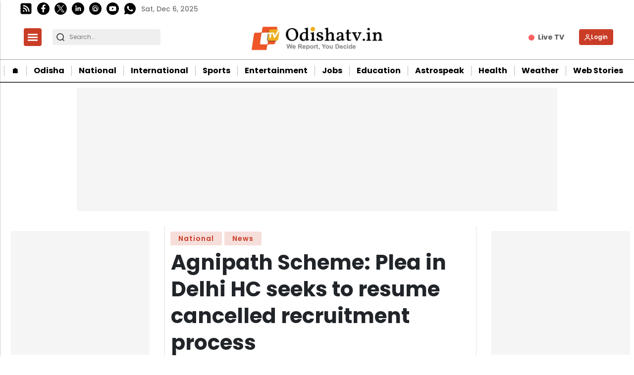

--- FILE ---
content_type: text/html; charset=utf-8
request_url: https://www.google.com/recaptcha/api2/aframe
body_size: -85
content:
<!DOCTYPE HTML><html><head><meta http-equiv="content-type" content="text/html; charset=UTF-8"></head><body><script nonce="BSW-wvqgrcvLON4uPkmuPQ">/** Anti-fraud and anti-abuse applications only. See google.com/recaptcha */ try{var clients={'sodar':'https://pagead2.googlesyndication.com/pagead/sodar?'};window.addEventListener("message",function(a){try{if(a.source===window.parent){var b=JSON.parse(a.data);var c=clients[b['id']];if(c){var d=document.createElement('img');d.src=c+b['params']+'&rc='+(localStorage.getItem("rc::a")?sessionStorage.getItem("rc::b"):"");window.document.body.appendChild(d);sessionStorage.setItem("rc::e",parseInt(sessionStorage.getItem("rc::e")||0)+1);localStorage.setItem("rc::h",'1765046824743');}}}catch(b){}});window.parent.postMessage("_grecaptcha_ready", "*");}catch(b){}</script></body></html>

--- FILE ---
content_type: text/javascript
request_url: https://static-cdn.publive.online/publive-publisher-templates/odisha-tv-template-v1-prod/assets/js/post.js
body_size: 6170
content:
var elem = document.getElementById('article-js');
var primary_category = elem.getAttribute('primary_category');
var article_type = elem.getAttribute('article_type');
var article_legacy_url = elem.getAttribute('article_legacy_url');
var publisher_actual_domain = elem.getAttribute('publisher_actual_domain') || `https://${window.location.hostname}`;
var post_id = elem.getAttribute('post_id');
var enable_infinite_articles = elem.getAttribute('enable_infinte_article');
var allow_login_wall = elem.getAttribute('allow_login_wall');
var infScrollArticleURLs = []
var infScrollPageIndex = 2
var article_key_string = article_url_string()
var allow_scroll_height = 0.4
var web_story_logo = elem.getAttribute('web_story_logo');
var gallery_logo = elem.getAttribute('gallery_logo');
var hide_full_content= elem.getAttribute('hide_full_content');
var allow_reader_login = elem.getAttribute('allow_reader_login')
var enable_native_legacy_var = elem.getAttribute('enable_native_legacy_ui')
var enable_native_legacy_ui = (enable_native_legacy_ui == '1' || enable_native_legacy_ui=='True') ? true : false
var blog_current_page = 2
let post_access_type = elem.getAttribute('post_access_type') 
let absolute_url = publisher_actual_domain + article_legacy_url
function check_duplicate(nextURL){
  var current_page_path = window.location.pathname.replace(/^.*\/\/[^\/]+/, '')
  if (current_page_path === nextURL){
    return 1
  }
  return 0
}
function updateNextURL( page ) {
  nextURL = infScrollArticleURLs[page]
}

function getCookieValue(name) {
  const value = `; ${document.cookie}`;
  const parts = value.split(`; ${name}=`);
  if (parts.length === 2) return parts.pop().split(";").shift();
  return null;
}

function article_url_string() {
  var url = window.location.pathname.replace(/^.*\/\/[^\/]+/, '')
  url = url.replaceAll("/","")
    return url
}

function article_url_string_for_title(url) {
  url = decodeURIComponent(url)
  const slugify = str =>
  str
    .toLowerCase()
    .trim()
    .replace(/[^\w\s-]/g, '')
    .replace(/[\s_-]+/g, '-')
    .replace(/^-+|-+$/g, '');
  url = slugify(url)
  return url
}

function getAllValues() {
  var inputValues = $('.category_list input').map(function() {
      return {"name":$(this).data('name'),"slug":$(this).val()}
  })
  return inputValues;
}



function getPenPath() {  
  if (this.loadCount == 0){
    this.loadCount = 1
  }
  if ( category_list[ this.loadCount ] ) {
    return `${publisher_actual_domain}/get_category_posts/${category_list[ this.loadCount ].slug}`;
  }
  else{
    return 0
  }
}
// Check if window.visited_pages is not defined or is not an array
if (!window.visited_pages || !Array.isArray(window.visited_pages)) {
  window.visited_pages = []; // Initialize it as an empty array
}

window.visited_pages.push(article_url_string_for_title(absolute_url))
function get_me_the_visited_page(){
  return window.visited_pages
}

$.fn.isInCertainHeight = function() {
  var offset = $(this).offset();
  if (!offset) return false;
  
  var elementTop = offset.top;
  var elementBottom = elementTop + $(this).outerHeight();
  var viewportTop = $(window).scrollTop() + 400;
  var viewportBottom = viewportTop + $(window).height() - 800;
  var viewportBottom_new = viewportTop + $(window).height() - 200;
  return (viewportTop < elementTop && elementTop < viewportBottom) || (viewportTop < elementBottom && elementBottom < viewportBottom_new) || (elementBottom > viewportTop && elementTop < viewportBottom);
};

function infinite_articles(){
  let elem = ''
  elem = document.querySelector('#left-col');
  let infScrollArticle = new InfiniteScroll( elem, {
    // options
    path: function() {
      if(nextURL){
        return `${publisher_actual_domain}${nextURL}`;
      }
      return ''
    },
    append: '.article_main_div',
    prefill: true,
    debug: false, // for prod set this as false
    history: false,
    historyTitle: false,
    scrollThreshold: 1500,
    // checkLastPage: getPenPath
  });
  
  

  infScrollArticle.on( 'load', function( body, path, response ) {
    window.loaded_article_url = publisher_actual_domain + nextURL
    try{
      const elements = body.getElementsByClassName('next_page_hide');
      for (let i = 0; i < elements.length; i++) {
        elements[i].style.display = 'none';
      }
      }
      catch(err){}
    var all_next_divs = body.querySelectorAll('.next_page_show_ads')
    try {
      window.page_counter++;
      for(let i = 0; i<all_next_divs.length;i++){
        const element_id = all_next_divs[i].id.slice(0, -1) // slice last digit from the id to update it
        all_next_divs[i].id = element_id+window.page_counter;
      }
    }

    catch(err) {
      console.log("error is ",err)
    }
    try{
      const hide_ads_cookie_value = getCookieValue("hide_ads");
      if (hide_ads_cookie_value == "1") {
          const divs = body.getElementsByClassName("ads-container");
          for (let i = divs.length - 1; i >= 0; i--) {
            const div = divs[i];
            if (div && div.parentNode) {
              const parent = div?.parentNode
              parent.removeChild(div);
              try{
                const siblings = Array.from(parent?.children).filter(child => child !== div);
  
                // Check if siblings are less than 2
                if (siblings?.length < 2 && parent) {
                  // Update height to auto
                  parent.style.height = 'auto';
                }
              }catch(err){
                console.log('error',err)
              }

            }
          }
      }
    }
    catch(err){
      console.log("hide ads error");
    }
    try{
      window.visited_pages.push(article_url_string_for_title(path))
      // lazy loading all the image for infinite article
      const article_image = body.querySelectorAll('img')
      for(let i=0 ;i<=article_image.length;i++){
        article_image[i]?.setAttribute('loading', 'lazy');
      }
    }
    catch(err){
      console.error("image article break =>",err)
    }
    $('.pulse-container').css("display", "none");

    $('.read-more-article-box').css('display','flex')
    updateNextURL(infScrollArticle.pageIndex)
    infScrollPageIndex = infScrollArticle.pageIndex

    try {
      if(allow_reader_login == 1) {
        // get_next_page_bookmark(body)
        if(allow_login_wall) {
          handle_next_page_login_elements(body)
        }
      }
    }
    catch(err){
      console.error("next page error", err)
    }
  });

  infScrollArticle.on( 'request', function( path, fetchPromise ) {
    if(nextURL){
    $('.top_article_ads').css("display", "flex");
    $('.top_article_ads').css("margin-top", "10px");
      $('.pulse-container').css("display", "flex");
      $('div #infinite_page_loader').css("display", "flex");
    }
  })
  
  infScrollArticle.on( 'last', function( body, path ) {
    $('div #infinite_page_loader').css("display", "none");
    
  }); 
  
}


function article_url_string() {
  var url = window.location.pathname.replace(/^.*\/\/[^\/]+/, '')
  url = url.replaceAll("/","")
    return url
}

$(document).ready(function() {
  if(article_type !== 'CustomPage' && enable_infinite_articles === 'True'){
    get_infinite_articles(primary_category)
  }
  if(article_type === 'LiveBlog'){
    // start polling for blog updates
    setInterval(function(){
      $.get(article_legacy_url, function(data){
      data_html = $.parseHTML(data);
      var update_content = false
      $('.live_blog_icon_update_div').css('display','none')
        for(let i = 1; i<$(data_html).find('#live_blog_updates_'+post_id+'_div li').length;i++){
          if($('.blog_update_unique_class_'+i).attr('id') !== $(data_html).find('.blog_update_unique_class_'+i).attr('id')) {
            update_content = true
            $('.live_blog_icon_update_div span').html('New Update: '+  $(data_html).find('.blog_update_unique_class_'+i+' .update-heading').html())
            $('.live_blog_icon_update_div').css('display','flex')
            // load twitter widget if available when content is updated
            try{
              twttr.widgets.load();
            }catch(err){
              console.log('twttr handled error')
            }
            break
          }
        }
        if(update_content){
          $('#live_blog_updates_'+post_id+'_div').html($(data_html).find('#live_blog_updates_'+post_id+'_div').html());
        }

    });
      // Todo: update the interval time to 15000
    }, 15000)
    load_live_blog(blog_current_page)
  }
});

function load_live_blog(page){
  $.ajax({
    method:'get',
    url:`${publisher_actual_domain}/get-live-blog-updates/${post_id}?page=${page}`,
    dataType: 'json',
    success: function(res){
      var post_items = res.items
      for(let i = 0; i<post_items.length;i++){
        $('#live_blog_updates_'+post_id).append(
          `
          <li id="blog_update_${post_items[i].id}" data-update-time="${ post_items[i].created_at }" data-sort-time="${ post_items[i].created_at }" class="live-blog-li-div update">
            <div class="live-blog-date-title-div">
              <div class="update-date-div">
                <div class="update-date">${ post_items[i].created_at }</div>
                <div class="update-heading">${ post_items[i].blog_title }</div>
              </div>
            </div>
            <div class="update-content">
            ${ post_items[i].blog_content }
            </div> 
          </li>
      `
        );
    }
    if(!res.next){
      $('.blog-update-load-more-button').css('display','none')
    }
  }
})
}

$('.blog-update-load-more-button').on('click', function(){
  blog_current_page++
  load_live_blog(blog_current_page)
})

$(window).on('resize scroll', function() {
  try{
    if(typeof window.adjust_padding == 'function'){window.adjust_padding()}
    url = article_url_string()
    const new_page = get_me_the_visited_page() // this function is to update the visited page
    for(let i=0;i<window.visited_pages.length;i++){
      if($('.article_scroll_post_'+window.visited_pages[i]).isInCertainHeight()){
        const title = $('.article_scroll_post_'+window.visited_pages[i]).data('page-title')
        if(document.querySelector('title').textContent !== title){
          document.querySelector('title').textContent = title;
  
          const state = { title: title };
          const url = $('.article_scroll_post_'+window.visited_pages[i]).data('page-url')
          history.pushState(state, title, `${publisher_actual_domain}${url}`);
        }
      }
    }
  }catch(err){
    console.log('error',err);
  }
});

get_infinite_articles = (primary_category)=>{
  $.ajax({
    method:'get',
    url:`${publisher_actual_domain}/get_infinte_posts/${primary_category}`,
    dataType: 'json',
    success: function(res){
      var post_items = res.pages
      var related_articles = ""
      if(post_items.length > 0){
        $(".related_show").css('display','block')
        var author = {'name':'','slug':''}    
        $('#realted_articles_divider').css('display','block')
        for(let i = 0; i<post_items.length;i++){
          
          if(check_duplicate(post_items[i].url)){
            continue
          }
          infScrollArticleURLs.push(post_items[i].url)
        }
        page = 0
        nextURL = infScrollArticleURLs[page]
        
        infinite_articles()
      }
      else{
        console.error("error")
      }
    }
   
})}


function get_next_page_bookmark(body){
  let id = body.getElementById("article-post-id")?.value;
  if (id === undefined || (typeof id !== "string" && typeof id !== "number") || isNaN(id)) return;
  let form = new FormData()
  form.append('post_id', id);
  fetch(`${publisher_actual_domain}/reader/bookmark`, {
    method: "POST",
    body: form
  }) .then(response => {
    if (response.ok) {
      return response.json();
    } else {
      throw new Error('Request failed with status: ' + response.status);
    }
  }) .then(data => {
    if(!data?.authorised) {
      return;
    } 
    let bookmark_state = data?.bookmarked
    if(bookmark_state) {
      document.querySelector(`#remove-bookmark-btn-${id}`).style.display="block"
    } 
    else {
      document.querySelector(`#add-bookmark-btn-${id}`).style.display="block"
    }
    document.getElementById(`bookmark-redirect-btn-${id}`).style.display="none"
  }) .catch((error) => {
    console.log(error)
  });
}


if(allow_login_wall) {
  function handleLoginWallDisplay(show=false){
    if(show){
      if(loginWall?.classList.contains('hide')) {
        loginWall?.classList.remove('hide')
        loginWall?.classList.add('show')
      }
    }else {
      if(loginWall?.classList.contains('show')) {
        loginWall?.classList.remove('show')
        loginWall?.classList.add('hide')
      }
    }
  }
  let loginWall = document.querySelector('.login-wall')
window.addEventListener('load', ()=>{
    
    document.querySelector('.login-wall .login-wall--inner button')?.addEventListener('click', ()=> handleLoginWallDisplay(false))
    document.querySelector('.nav-user-account  button')?.addEventListener('click', ()=> handleLoginWallDisplay(false))
    document.querySelector('.close-sign-up-btn')?.addEventListener('click', ()=> handleLoginWallDisplay(true))

    window.addEventListener('scroll', function() {
      const articleHeight = document.querySelector('#postContent').clientHeight;
      const scrollPosition = window.scrollY;
      const threshold = articleHeight * allow_scroll_height;
      
      if (scrollPosition > threshold) {
        loginWall?.classList.remove('hide');
        loginWall?.classList.add('show');
        loginWall?.classList.remove('loginwall-visible')
      } else if(loginWall?.classList.contains('show') && !loginWall?.classList.contains('loginwall-visible')) {
        loginWall?.classList.add('hide');
        loginWall?.classList.remove('show');
      }
    });
  
} )
}

function show_full_article(e){
  const post_id = e
  $('#article_tag_'+post_id).removeClass("hide_article_content");
  $('#recomened_article_list_'+post_id).removeClass("hide_article_content");
  $('#recomened_article_title_'+post_id).removeClass("hide_article_content");
  $('#newsletter_div_'+post_id).removeClass("hide_article_content");
  $('#article_div_'+post_id+' #postContent').removeClass("cropped");
  $('#article_div_'+post_id+' #postContent').removeClass("hide-full-content");
  $('#desktop_ap_after_article_'+post_id).removeClass("hide_article_content");
  $(this).parent().css("display", "none");
  document.querySelector('#vuukle-module')?.classList.remove("hide_article_content");
}

function handle_next_page_login_elements(body){
  let login_wall_section = document.getElementById('login_Wall_section')
  let is_reader_logged_in = $(`#reader-login-status`).html()
  if(is_reader_logged_in == 1 && login_wall_section) { 
    // handle display of global login wall article
    if(hide_full_content != "false") body.querySelector('#postContent')?.classList.remove("hide-full-content")
  }
}

function get_video_icon() {
  return `<svg xmlns="http://www.w3.org/2000/svg"
            xmlns:xlink="http://www.w3.org/1999/xlink" width="100%" height="100%"
            viewBox="0 0 71.393 71.393" style="margin: auto;">
            <defs>
                <filter id="Path_12" x="0" y="0" width="71.393" height="71.393"
                        filterUnits="userSpaceOnUse">
                    <feGaussianBlur stdDeviation="1" result="blur"/>
                    <feFlood flood-opacity="0.161"/>
                    <feComposite operator="in" in2="blur"/>
                    <feComposite in="SourceGraphic"/>
                </filter>
                <filter id="Path_13" x="21.557" y="14.418" width="40.418"
                        height="46.557" filterUnits="userSpaceOnUse">
                    <feGaussianBlur stdDeviation="3" result="blur-2"/>
                    <feFlood flood-opacity="0.161"/>
                    <feComposite operator="in" in2="blur-2"/>
                    <feComposite in="SourceGraphic"/>
                </filter>
            </defs>
            <g id="Icon_feather-play-circle" data-name="Icon feather-play-circle"
            transform="translate(8 4)">
                <g transform="matrix(1, 0, 0, 1, -8, -4)" filter="url(#Path_12)">
                    <path id="Path_12-2" data-name="Path 12"
                        d="M64.393,33.7A30.7,30.7,0,1,1,33.7,3,30.7,30.7,0,0,1,64.393,33.7Z"
                        transform="translate(5 1)" fill="none" stroke="#fff"
                        stroke-linecap="round" stroke-linejoin="round"
                        stroke-width="4"/>
                </g>
                <g transform="matrix(1, 0, 0, 1, -8, -4)" filter="url(#Path_13)">
                    <path id="Path_13-2" data-name="Path 13"
                        d="M15,12,33.418,24.279,15,36.557Z"
                        transform="translate(17.56 10.42)" fill="none" stroke="#fff"
                        stroke-linecap="round" stroke-linejoin="round"
                        stroke-width="4"/>
                </g>
            </g>
        </svg>`
}

related_articles = (primary_category)=>{
  $.ajax({
    method:'get',
    url: `${publisher_actual_domain}/get_recommended_posts/${primary_category}`,
    dataType: 'json',
    success: function(res){
      var post_items = res.items.recommended_posts
      var related_articles = ""
      if(post_items.length > 0){
        $(".related_show").css('display','block')
        var author = {'name':'','slug':''}    
        $('#realted_articles_divider').css('display','block')
        for(let i = 0; i<post_items.length;i++){
          if(post_items[i].contributors.length > 0){
            author = post_items[i].contributors[0]
          }
          else{
            author = post_items[i].member
          }
          if(check_duplicate(post_items[i].legacy_url)){
            continue
          }
          related_articles +=  `<div class="" style="margin-bottom: 20px;
                                    margin: 10px;">
                                            <div class="related-carousel analytics-related-article-comp post-collection">
                                            <a href="${post_items[i].absolute_url}" aria-label="${post_items[i].title}">
                                                <div class="small-post rec-article-tile">
                                                    <div class="post-cover" style="margin: 0px;">
 
                                                        <img class="image cover ${enable_native_legacy_ui ?  " " :"aspect-ratio" } " width="${enable_native_legacy_ui ?  "230" :"260" }"  style="object-fit: cover; ${window?.get_image_style_from_meta_data?.(post_items[i]?.media_file_banner)}" src="${post_items[i].short_banner_url}" loading="lazy" alt="${post_items[i].title}">
                                                        <span class="recommended-icon ${post_items[i].video_block_cssclass}">
                                                                ${get_video_icon()}
                                                            </span>
                                                            <span class="recommended-icon ${post_items[i].web_story_block_cssclass}"
                                                                >
                                                                  <img
                                                                  alt="logo"
                                                                  class="web-story-recommended-logo"
                                                                  src="${web_story_logo}"
                                                                  width="100"
                                                                  height="100"
                                                              >
                                                            </span>
                                                            <span class="recommended-icon ${post_items[i].gallery_block_cssclass}">
                                                                <img
                                                                alt="web-stroy-logo"
                                                                class="gallery-logo"
                                                                src="${gallery_logo}"
                                                                width="100"
                                                                height="100"
                                                                
                                                                >
                                                            </span>
                                                            ${get_live_icon(post_items[i])}
                                                    </div>
                                                    <div class="para-rec">
                                                    <div class="rec-article-title primary_font">
                                                      ${post_items[i].title}
                                                    </div>
                                                    </div>
                                                </div>
                                        
                                            </a>
                                            </div>
                                    </div>`
            
        }
        const amp_base_carousel = `${related_articles}`
        $("#related_articles").append(amp_base_carousel)
      
      }
      else{
        console.error("error")
      }
    }
   
})}

let PaywallDetails = (legacy_url)=>{
  fetch(`${publisher_actual_domain}/reader/details?legacy_url=${legacy_url}`)
  .then((response) => {
    return response.json();
  })
  .then((data) => {
  if(data?.items[0].legacy_url == legacy_url){
    if(data?.items[0].readability_status == "1"){
      document.querySelector('#postContent')?.classList.remove("hide-full-content")
      document.getElementById('post-container').style.display =""
      document.querySelector('.login-wall')?.classList.add("d-none")
      document.querySelector('.bottom-shadow-mobile')?.classList.add("d-none")
      document.querySelectorAll('.access-wall-comp').forEach(function(element) {element.classList.remove('d-none');});
      handleLoginWallDisplay(true)
      accessWallArticleDisplay()
    }
    else{
      document.querySelector(`#reader-login-status`).innerHTML = 2
      document.querySelector('#postContent')?.classList.add("hide-full-content")
      document.querySelector('.login-wall')?.classList.remove("d-none")
      document.querySelector('.bottom-shadow-mobile')?.classList.remove("d-none")
      handleLoginWallDisplay(false)
      let paywall_container = document.getElementById('pub-paywall-container')
      if(paywall_container){
        paywall_container.innerHTML += paywall_content_html(data?.items[0].paywall)
        document.getElementById('pub-paywall-container').style.backgroundColor = data?.items[0].paywall.content.background_color
        document.getElementById('pub-cta-btn').addEventListener('click', function(){
          localStorage.setItem('redirect_url', window.location.href);
          console.log('URL stored in localStorage');
          // or alert('URL stored in localStorage');
        })
      }
    }
  }
  })
  .catch(err => {
    console.log(err);
  });
}

let HandleMulitpleCta =(data)=>{
  try{
    if(data.content.cta.length >= 1){  
      let cta_data = data.content.cta
      let cta_btns = ""
      for (let i = 0; i < cta_data.length; i++) {
        cta_btns += `
        <a id="pub-cta-btn" class="pub-wall-btn" style="background-color:${data.content?.link_color};color:${data.content?.text_color}" href="${cta_data[i].cta_link}" aria-label="">${cta_data[i].cta_text}</a>
        `
      }
      return cta_btns
    }
  }
  catch(err){
    console.error("error",err)
  }
  return ''
}
document.addEventListener('DOMContentLoaded', function() {
  if(post_access_type === "Paid"){
    PaywallDetails(article_legacy_url)
  }
});

let paywall_content_html = (data)=>{
  return `
  <div class="login-wall--inner" style="background-color:${data.content.background_color};color:${data.content?.text_color};">
    <img src="${data.content.logo}" id="pub-paywall-logo" alt="login-icon">
    <div id="pub_paywall_content">
      ${data.content.information}
    </div>
    ${HandleMulitpleCta(data)}
  </div>
  `
}


function get_live_icon(items){
  try{
    return `
    <div class="live-blog-icon ${items.live_block_cssclass}">
      <span >
          LIVE
      </span>
    </div>
    `
  }catch(err){
    console.log('live log',err)
    return ``
  }
}

try{
  function shareContent(url, title) {
    const shareData = {
      title: title,
      text: title,
      url: url,
    };

    // Trigger the share dialog
    navigator.share(shareData)
      .then(() => console.log('Shared successfully.'))
      .catch((error) => console.log('Error sharing:', error));
  }
}catch(err){
  console.log('shareContent error ',err);
}



--- FILE ---
content_type: application/javascript; charset=utf-8
request_url: https://fundingchoicesmessages.google.com/f/AGSKWxUrOxmgh_QhsKpSwECNEUlOTuyu_PMxh-3UyryfBHB6SUaByguYQM7iprmRFWytjPIz217yLtS_x3gtITF5iMtgbBzYboSB4VVL35_D_ItJBoGLmMP-Bw1r4iLs6cV1Lyx_3tlf6pCnuAuNwFXoFEWL4f0u5qBGNgnTuK0p6W_zoPGTGkdprGpOGrNT/_.adpartner./ads/index--page-ad?-doubleclick.min.js/admarker.
body_size: -1292
content:
window['af5e3f96-4ecf-484f-aa6e-1f9df7533ee3'] = true;

--- FILE ---
content_type: text/javascript
request_url: https://static-cdn.publive.online/publive-publisher-templates/odisha-tv-template-v1-prod/assets/js/main.js
body_size: 3300
content:
var elem = document.getElementById('main.js');
var link_color = elem.getAttribute('link_color')
var web_story_logo = elem.getAttribute('web_story_logo');
var gallery_logo = elem.getAttribute('gallery_logo');
var enable_native_legacy_var = elem.getAttribute('enable_native_legacy_ui')
var is_paywall_enabled_var = elem.getAttribute('paywall_is_enabled')
let main_actual_domain = elem.getAttribute('actual_domain')
var is_paywall_enabled = (is_paywall_enabled_var == '1' || is_paywall_enabled_var=='True') ? true : false
var enable_native_legacy_ui = (enable_native_legacy_var == '1' || enable_native_legacy_var=='True') ? true : false

function get_video_icon() {
  return `<svg xmlns="http://www.w3.org/2000/svg"
            xmlns:xlink="http://www.w3.org/1999/xlink" width="100%" height="100%"
            viewBox="0 0 71.393 71.393" style="margin: auto;">
            <defs>
                <filter id="Path_12" x="0" y="0" width="71.393" height="71.393"
                        filterUnits="userSpaceOnUse">
                    <feGaussianBlur stdDeviation="1" result="blur"/>
                    <feFlood flood-opacity="0.161"/>
                    <feComposite operator="in" in2="blur"/>
                    <feComposite in="SourceGraphic"/>
                </filter>
                <filter id="Path_13" x="21.557" y="14.418" width="40.418"
                        height="46.557" filterUnits="userSpaceOnUse">
                    <feGaussianBlur stdDeviation="3" result="blur-2"/>
                    <feFlood flood-opacity="0.161"/>
                    <feComposite operator="in" in2="blur-2"/>
                    <feComposite in="SourceGraphic"/>
                </filter>
            </defs>
            <g id="Icon_feather-play-circle" data-name="Icon feather-play-circle"
            transform="translate(8 4)">
                <g transform="matrix(1, 0, 0, 1, -8, -4)" filter="url(#Path_12)">
                    <path id="Path_12-2" data-name="Path 12"
                        d="M64.393,33.7A30.7,30.7,0,1,1,33.7,3,30.7,30.7,0,0,1,64.393,33.7Z"
                        transform="translate(5 1)" fill="none" stroke="#fff"
                        stroke-linecap="round" stroke-linejoin="round"
                        stroke-width="4"/>
                </g>
                <g transform="matrix(1, 0, 0, 1, -8, -4)" filter="url(#Path_13)">
                    <path id="Path_13-2" data-name="Path 13"
                        d="M15,12,33.418,24.279,15,36.557Z"
                        transform="translate(17.56 10.42)" fill="none" stroke="#fff"
                        stroke-linecap="round" stroke-linejoin="round"
                        stroke-width="4"/>
                </g>
            </g>
        </svg>`
} 

function setCookie(name, value, days) {
  // Create a date object
  const date = new Date();
  
  // Set the expiration date by adding the specified number of days
  date.setTime(date.getTime() + (days * 24 * 60 * 60 * 1000));
  
  // Format the date to UTC string for the cookie expiration
  const expires = "expires=" + date.toUTCString();
  
  // Set the cookie with name, value, and expiration date
  document.cookie = name + "=" + encodeURIComponent(value) + ";" + expires + ";path=/";
}

function get_live_icon(items){
  try{
    return `
    <div class="live-blog-icon ${items.live_block_cssclass}">
      <span >
          LIVE
      </span>
    </div>
    `
  }catch(err){
    console.log('live log',err)
    return ``
  }
}

latest_articles_template = (items)=>{
  return `
        <a href="${ items.absolute_url }" aria-label="${ items.title }" style="color:black;">
          <div class="latest-news">
            <div class="l-cover  ${enable_native_legacy_ui ? '' : 'aspect-ratio'}" loading="lazy">
              <span class="featured-icon right-side-logo ${items.video_block_cssclass}">
                ${get_video_icon()}
              </span>
              <span class="featured-icon right-side-logo ${items.gallery_block_cssclass}">
                <img alt="logo" src="${gallery_logo}">
              </span>
              <span class="featured-icon right-side-logo ${items.web_story_block_cssclass}">
                <img class="featured-icon-img" alt="web-stroy-logo" src="${web_story_logo}">
              </span>
              ${get_live_icon(items)}
              <img layout="responsive" class="image  aspect-ratio cover ${enable_native_legacy_ui ? '' : 'aspect-ratio'}" width="134" height="80" src="${items.banner_url }" style="object-fit:cover; ${get_image_style_from_meta_data(items?.media_file_banner)}" alt="${ items?.media_file_banner?.alt_text ?? items.title }" >
            </div>
            <p class="desc">${ items.title }</p>
          </div>
        </a>

`
}

latest_articles = (post_key)=>{
  $.ajax({
    method:'get',
    url:`https://${main_actual_domain}/get_right_posts`,
    dataType: 'json',
    success: function(res){
      var post_items = res.items
      var counter = 0
      var latest_articles = ""
      for(let i = 0 ; i < post_items.length ;i++){

      
        if(post_key == post_items[i].id){
          continue
        }
        
        latest_articles += latest_articles_template(post_items[i])
        counter += 1
        if(counter > 2){
          break
        }
      }
      if (document.getElementById('latest_stories')) document.getElementById('latest_stories').innerHTML += latest_articles;
    }
  })
}

// change font color(black/white) on the basis of BG color
contrast_color=(color,classname)=>{
    
  color = color.split("#")[1] || color;
  var rgb = []
  for(let i=0; i<color.length;i+=2){
    rgb.push(parseInt(color[i] + color[i+1], 16));
  }

    var c = 'rgb('+rgb[0]+','+rgb[1]+','+rgb[2]+')';
    
    var o = Math.round(((parseInt(rgb[0]) * 299) + (parseInt(rgb[1]) * 587) + (parseInt(rgb[2]) * 114)) /1000);
    
    if(o > 125) {
        $('.'+classname).css('color', 'black');
    }else{ 
        $('.'+classname).css('color', 'white');
    }
}
latest_ticker = (post_key)=>{
  $.ajax({
    method:'get',
    url:`https://${main_actual_domain}/get_right_posts`,
    dataType: 'json',
    success: function(res){
      
      var post_items = res.items
      if(post_items.length > 0){
        for(let i = 0 ; i < post_items.length ; i++){
          if(post_key == post_items[i].id){
            continue
          }
        var ticker_item = ""

        ticker_item += `<a href="${post_items[i].legacy_url}" aria-label="${post_items[i].title}"><div class="ticker__item">${post_items[i].title}</div></a>`
                          
       
      $('#latestnews_ticker').append(ticker_item)
        }
      }
    }
  })
  }


function SidebarToggle(){
  var sidebar_open = false
  $(".sidebar-button").click(function(){
    if(sidebar_open){
      $("#mySidenav").css("transform","translateX(-100%)")
      $('body').css("overflow","auto")
      sidebar_open = false
    }
    else{
      sidebar_open = true
      $("#mySidenav").css("transform","translateX(0%)")
      $('body').css("overflow","hidden")
      $("#sidebar-close").css("transform","translateX(0%)")
      $("#sidebar-cross").css("transform","rotate(270deg)")

    }
   
  }) 
}
$(document).ready(function (){
  SidebarToggle(".sidebar-button","#mySidenav")


  $('.dropdown_button').click(function(){
    if($(this).find(".dropdown_menu").css("display")=='block'){
      $(this).find('.menu_bar-dropdown-icon').css({"transform":"rotate(-90deg)" ,"transition" :"all 0.2s ease-in-out"})
      $(this).find(".dropdown_menu").css("display","none")
    }
   else{
    $('.dropdown_menu').css("display","none")
    $('.menu_bar-dropdown-icon').css({"transform":"rotate(-90deg)" ,"transition" :"all 0.2s ease-in-out"})
    $(this).find('.menu_bar-dropdown-icon').css({"transform":"rotate(0deg)" ,"transition" :"all 0.2s ease-in-out"})
    $(this).find(".dropdown_menu").css("display","block")
   }})
})
function handleFormSubmitCommon(formId, buttonClass,messageClass) {
  document.querySelector(buttonClass).addEventListener('click', function(event) {
    event.preventDefault(); // Prevent the default form submission
    var form = document.querySelector(formId);
    var formData = new FormData(form);

    // Remove any existing occurrences of the key "group_ids"
    formData.delete('group_ids');

    // Select all input elements with the name "group_ids"
    var groupIdsInputs = form.querySelectorAll('input[name="group_ids"]:checked');

    // Create an array to store the values
    var groupIdsArray = [];

    // Iterate over each input element and push its value to the array
    groupIdsInputs.forEach(function(input) {
        groupIdsArray.push(input.value);
    });

    // Convert the array to a comma-separated string
    var groupIdsString = groupIdsArray.join(',');

    // Append the comma-separated string to the formData
    formData.append('group_ids', groupIdsString);
    fetch('/amp_subscribe_to_newsletter', {
      method: 'POST',
      body: formData
    })
    .then(response => response.json())
    .then(data => {
      var messageElement = document.querySelector(`${messageClass} p`);
      messageElement.textContent = data.message;
      form.reset();
    })
    .catch(error => {
      console.error('Error:', error);
    });
  });
}

static_page_links =()=>{
  $.ajax({
  method:'get',
  url:`https://${main_actual_domain}/get_static_pages`,
  dataType: 'json',
  success: function(res){
    var static_pages = res.items.static_pages
    if(static_pages){
      for(let i=0; i<static_pages.length ; i++){
        var static_page_link = ""
        static_page_link += `<li><a href="/page/${static_pages[i].slug}" aria-label="${static_pages[i].name}">${static_pages[i].name}</a></li>`

        $("#static_page_link").append(static_page_link)
      }
    }
    else{
      console.error("static pages error")
    }
  }
  })
}

try{
  handleFormSubmitCommon('#right_col_subscribe', '.right_subscribe_submit_btn','.newsletter_msg_right');
}
catch(err){}

try{
  handleFormSubmitCommon('.footer-news-letter-form', '.footer_subscribe_submit_btn', '.footer-newsletter .newsletter_msg');
}
catch(err){
}
window.get_image_style_from_meta_data = function get_image_style_from_meta_data(media_obj){
  try{
    if(!media_obj || !media_obj?.meta_data) 
      return "";
    
    let meta_data = media_obj?.meta_data;
    if (typeof meta_data === "string") 
      meta_data = JSON.parse(meta_data);
  
    if(!meta_data?.css_object_fit || !meta_data?.css_object_position)
      return "";
  
    return `object-fit: ${meta_data?.css_object_fit}; object-position: ${meta_data?.css_object_position};`
  } catch(err){
    console.log(`get_image_style_from_meta_data Error:`,err)
    return ""
  }
}


check_paid_user = ()=>{
  fetch(`https://${main_actual_domain}/reader/details`)
  .then((response) => {
    return response.json();
  })
  .then((data) => {
    if(data?.reader_detail?.authorised && data?.reader_detail?.status){
      setCookie('hide_ads',1,7)
    }
  })
  .catch(err => {
    console.log(err);
  });
}
document.addEventListener('DOMContentLoaded', function() {
  if (is_paywall_enabled) {
    check_paid_user()
  }
});


// Function to get a cookie value by its name
function getCookie(name) {
  const value = `; ${document.cookie}`;
  const parts = value.split(`; ${name}=`);
  if (parts.length === 2) return parts.pop().split(';').shift();
  return null;
}

--- FILE ---
content_type: text/javascript
request_url: https://static-cdn.publive.online/publive-publisher-templates/odisha-tv-template-v1-prod/assets/bundles/index_bundle.js
body_size: 419
content:
(()=>{"use strict";try{const e=document.querySelector(".slides");let t=0;function o(o){t=o;let n=200*t;n>=200*e?.children.length&&(t=0,n=0,document.querySelector(".prev").style.display="none"),e?.scrollTo({left:n,behavior:"smooth"})}document.querySelector(".prev").addEventListener("click",(()=>{t>0?o(t-1):document.querySelector(".prev").style.display="none"})),document.querySelector(".next").addEventListener("click",(()=>{document.querySelector(".prev").style.display="block",o(t+1)}))}catch(n){}(()=>{const e=document.querySelector(".gh-subnav-icon");document.querySelectorAll(".gh-subnav-item").length&&e.classList.add("show")})(),(()=>{const e=document.querySelector("#gh-head");let t=0;window.addEventListener("scroll",(()=>{const o=window.scrollY;o>200&&(o>t?e.classList.add("is-hidden"):e.classList.remove("is-hidden")),t=o}))})(),(()=>{const e=document.querySelector(".gh-scroll-top-btn"),t=document.querySelector(".gh-scroll-top-progress path"),o=t.getTotalLength();t.style.transition=t.style.WebkitTransition="none",t.style.strokeDasharray=`${o} ${o}`,t.style.strokeDashoffset=o,t.getBoundingClientRect(),t.style.transition=t.style.WebkitTransition="stroke-dashoffset 10ms linear";const n=function(){const e=window.scrollY||window.scrollTopBtn||document.documentElement.scrollTopBtn,n=Math.max(document.body.scrollHeight,document.documentElement.scrollHeight,document.body.offsetHeight,document.documentElement.offsetHeight,document.body.clientHeight,document.documentElement.clientHeight),l=Math.max(document.documentElement.clientHeight,window.innerHeight||0);var s=o-e*o/(n-l);t.style.strokeDashoffset=s};n(),e&&e.addEventListener("click",(()=>{window.scrollTo({top:0,behavior:"smooth"})})),window.addEventListener("scroll",(()=>{n(),(window.scrollY||window.scrollTop||document.getElementsByTagName("html")[0].scrollTop)>200?e.classList.add("is-active"):e.classList.remove("is-active")}))})(),window.addEventListener("scroll",(function(){(()=>{let e=document.getElementById("right-col");if(e){var t=e?.offsetHeight,o=window.innerHeight;o-=s=document.querySelector(".gh-header").offsetHeight;var n=window.innerHeight-t;t>o||(n=s),document.getElementById("right-col").style.top=n+"px"}let l=document.getElementById("left-side-col");var s;l&&(t=l?.offsetHeight,o=window.innerHeight,o-=s=document.querySelector(".gh-header").offsetHeight,n=window.innerHeight-t,t>o||(n=s),document.getElementById("left-side-col").style.top=n+"px")})()}))})();